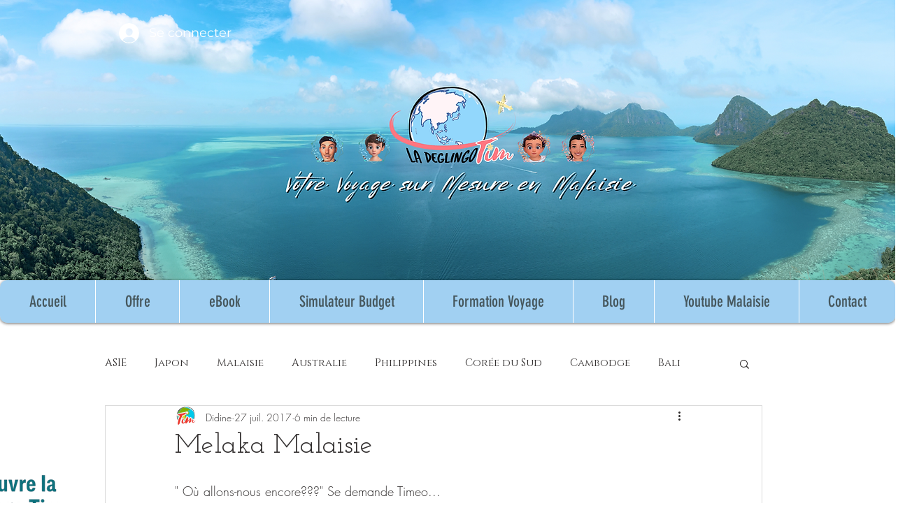

--- FILE ---
content_type: text/html; charset=utf-8
request_url: https://accounts.google.com/o/oauth2/postmessageRelay?parent=https%3A%2F%2Fstatic.parastorage.com&jsh=m%3B%2F_%2Fscs%2Fabc-static%2F_%2Fjs%2Fk%3Dgapi.lb.en.OE6tiwO4KJo.O%2Fd%3D1%2Frs%3DAHpOoo_Itz6IAL6GO-n8kgAepm47TBsg1Q%2Fm%3D__features__
body_size: 161
content:
<!DOCTYPE html><html><head><title></title><meta http-equiv="content-type" content="text/html; charset=utf-8"><meta http-equiv="X-UA-Compatible" content="IE=edge"><meta name="viewport" content="width=device-width, initial-scale=1, minimum-scale=1, maximum-scale=1, user-scalable=0"><script src='https://ssl.gstatic.com/accounts/o/2580342461-postmessagerelay.js' nonce="nW2jVFQ5VDlTl0_fOj-HsQ"></script></head><body><script type="text/javascript" src="https://apis.google.com/js/rpc:shindig_random.js?onload=init" nonce="nW2jVFQ5VDlTl0_fOj-HsQ"></script></body></html>